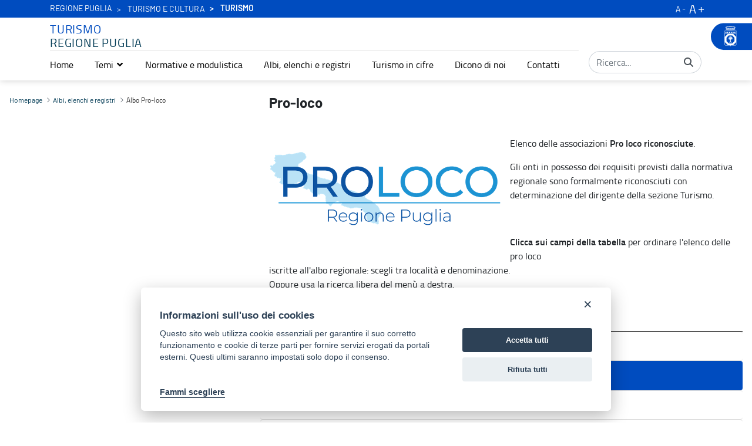

--- FILE ---
content_type: text/html;charset=UTF-8
request_url: https://filiereagroalimentari.regione.puglia.it/web/turismo/albo-pro-loco?p_p_id=it_regione_indra_turismo_TurismoFoAttivitaPortlet_INSTANCE_KqGqLFDXwjye&p_p_lifecycle=2&p_p_state=normal&p_p_mode=view&p_p_resource_id=%2Fturismo%2Fdata-table&p_p_cacheability=cacheLevelPage&sEcho=1&iColumns=4&sColumns=%2C%2C%2C&iDisplayStart=0&iDisplayLength=10&mDataProp_0=localita&bSortable_0=true&mDataProp_1=denominazione&bSortable_1=true&mDataProp_2=indirizzo&bSortable_2=false&mDataProp_3=documento&bSortable_3=false&iSortCol_0=0&sSortDir_0=asc&iSortingCols=1&denominazioneRic=&provinciaRic=0&comuneRic=0&_=1768949713944
body_size: 6049
content:
{"iTotalRecords":257,"iTotalDisplayRecords":257,"sEcho":null,"sSearch":null,"sColumns":null,"aaData":[{"denominazione":"Pro Loco Accadia APS","documento":"<!--{cke_protected}{C}%3C!%2D%2D%7BC%7D%253C!%252D%252D%253Cp%253E%253Ca%2520href%253D%2522%252Fdocuments%252F538827%252F1143085%252FAtto%252B_2018_127_056_DIR.pdf%252F9e107b82-5bcf-7aa8-f3e1-326f721c4da6%253Ft%253D1614696348734%2522%2520target%253D%2522_blank%2522%253EDD%2520n.%25202018%252F127%252F056%2520del%252028%252F12%252F2018%253C%252Fa%253E%253C%252Fp%253E%252D%252D%253E%0A%3Cp%3E%3Ca%20href%3D%22%2Fdocuments%2F538827%2F1463147%2FDET_25_17_2_2022.pdf%2F3f47e633-b117-c555-825e-5940b4b4cb7e%3Ft%3D1646383628571%22%20target%3D%22_blank%22%3EDD%20n.%202022%2F25%2F056%20del%2017%2F02%2F2022%3C%2Fa%3E%3C%2Fp%3E%2D%2D%3E--><p><a data-cke-saved-href=\"/documents/538827/9330100/056_DIR_2024_00229_Determina.pdf/f7f4f2e2-c687-35ea-563b-386cae08d1fe?t=1740571566791\" href=\"/documents/538827/9330100/056_DIR_2024_00229_Determina.pdf/f7f4f2e2-c687-35ea-563b-386cae08d1fe?t=1740571566791\" target=\"_blank\">DD n. 2024/229/056 del 05/11/2024</a><br type=\"_moz\"></p>","indirizzo":"Via Borgo, 22 - 71021 Accadia (FG)","localita":"Accadia (FG)"},{"denominazione":"Ass. Pro Loco Acquarica del Capo APS","documento":"<p><a data-cke-saved-href=\"/documents/538827/9330100/056_DIR_2024_00229_Determina.pdf/f7f4f2e2-c687-35ea-563b-386cae08d1fe?t=1740571566791\" href=\"/documents/538827/9330100/056_DIR_2024_00229_Determina.pdf/f7f4f2e2-c687-35ea-563b-386cae08d1fe?t=1740571566791\" target=\"_blank\">DD n. 2024/229/056 del 05/11/2024</a><br type=\"_moz\"></p>","indirizzo":"Piazza Municipio, 3 - 73040 Acquarica del Capo (LE)","localita":"Acquarica del Capo (LE)"},{"denominazione":"Ass. Pro Loco Curtomartino APS","documento":"<p><a data-cke-saved-href=\"/documents/538827/9330100/056_DIR_2024_00229_Determina.pdf/f7f4f2e2-c687-35ea-563b-386cae08d1fe?t=1740571566791\" href=\"/documents/538827/9330100/056_DIR_2024_00229_Determina.pdf/f7f4f2e2-c687-35ea-563b-386cae08d1fe?t=1740571566791\" target=\"_blank\">DD n. 2024/229/056 del 05/11/2024</a><br type=\"_moz\"></p>","indirizzo":"Piazza dei Martiri del 1799 n. 28 - 70021 Acquaviva delle Fonti (BA)","localita":"Acquaviva delle Fonti (BA)"},{"denominazione":"Ass. Pro Loco Adelfia APS","documento":"<p><a data-cke-saved-href=\"/documents/538827/9330100/056_DIR_2024_00229_Determina.pdf/f7f4f2e2-c687-35ea-563b-386cae08d1fe?t=1740571566791\" href=\"/documents/538827/9330100/056_DIR_2024_00229_Determina.pdf/f7f4f2e2-c687-35ea-563b-386cae08d1fe?t=1740571566791\" target=\"_blank\">DD n. 2024/229/056 del 05/11/2024</a><br type=\"_moz\"></p>","indirizzo":"Corso Vittorio Veneto, 201 - 70010 Adelfia (BA)","localita":"Adelfia (BA)"},{"denominazione":"Ass. Pro Loco Alberobello APS","documento":"<p><a data-cke-saved-href=\"/documents/538827/9330100/056_DIR_2024_00229_Determina.pdf/f7f4f2e2-c687-35ea-563b-386cae08d1fe?t=1740571566791\" href=\"/documents/538827/9330100/056_DIR_2024_00229_Determina.pdf/f7f4f2e2-c687-35ea-563b-386cae08d1fe?t=1740571566791\" target=\"_blank\">DD n. 2024/229/056 del 05/11/2024</a><br type=\"_moz\"></p>","indirizzo":"Via Monte Nero, 1 - 70011 Alberobello (BA)","localita":"Alberobello (BA)"},{"denominazione":"Ass. Pro Loco Alberona APS","documento":"<!--{cke_protected}{C}%3C!%2D%2D%3Cp%3E%3Ca%20href%3D%22%2Fdocuments%2F538827%2F1168095%2F056_DIR_2022_00087_Determina_signed_signed.pdf%2Fcd6c6b06-14c3-f958-f951-9894793cdd56%3Ft%3D1651137626040%22%20target%3D%22_blank%22%3EDD%20n.%202022%2F87%2F056%20del%2028%2F04%2F2022%3C%2Fa%3E%3C%2Fp%3E%2D%2D%3E--><p><a data-cke-saved-href=\"/documents/538827/9330100/056_DIR_2024_00229_Determina.pdf/f7f4f2e2-c687-35ea-563b-386cae08d1fe?t=1740571566791\" href=\"/documents/538827/9330100/056_DIR_2024_00229_Determina.pdf/f7f4f2e2-c687-35ea-563b-386cae08d1fe?t=1740571566791\" rel=\"noopener noreferrer\" target=\"_blank\">DD n. 2024/229/056 del 05/11/2024</a><br type=\"_moz\"></p>","indirizzo":"Piazza Umberto I, 10 - 71031 Alberona (FG)","localita":"Alberona (FG)"},{"denominazione":"Ass. Pro Loco Alessano APS","documento":"<p><a data-cke-saved-href=\"/documents/538827/9330100/056_DIR_2024_00229_Determina.pdf/f7f4f2e2-c687-35ea-563b-386cae08d1fe?t=1740571566791\" href=\"/documents/538827/9330100/056_DIR_2024_00229_Determina.pdf/f7f4f2e2-c687-35ea-563b-386cae08d1fe?t=1740571566791\" target=\"_blank\">DD n. 2024/229/056 del 05/11/2024</a><br type=\"_moz\"></p>","indirizzo":"Via Alessio Comneno, 46 - 73031 Alessano (LE)","localita":"Alessano (LE)"},{"denominazione":"Ass. Pro Loco Alezio APS","documento":"<p><a data-cke-saved-href=\"/documents/538827/9330100/056_DIR_2024_00229_Determina.pdf/f7f4f2e2-c687-35ea-563b-386cae08d1fe?t=1740571566791\" href=\"/documents/538827/9330100/056_DIR_2024_00229_Determina.pdf/f7f4f2e2-c687-35ea-563b-386cae08d1fe?t=1740571566791\" target=\"_blank\">DD n. 2024/229/056 del 05/11/2024</a><br type=\"_moz\"></p>","indirizzo":"Via Municipio, 5 - 73011 Alezio (LE)","localita":"Alezio (LE)"},{"denominazione":"Ass. Pro Loco Alliste - Felline APS","documento":"<p><a data-cke-saved-href=\"/documents/538827/9330100/056_DIR_2024_00229_Determina.pdf/f7f4f2e2-c687-35ea-563b-386cae08d1fe?t=1740571566791\" href=\"/documents/538827/9330100/056_DIR_2024_00229_Determina.pdf/f7f4f2e2-c687-35ea-563b-386cae08d1fe?t=1740571566791\" target=\"_blank\">DD n. 2024/229/056 del 05/11/2024</a><br type=\"_moz\"></p>","indirizzo":"Via Fosso, 2 - 73040 Alliste (LE)","localita":"Alliste (LE)"},{"denominazione":"Ass. Pro Loco Altamura APS","documento":"<p><a data-cke-saved-href=\"/documents/538827/9330100/056_DIR_2024_00229_Determina.pdf/f7f4f2e2-c687-35ea-563b-386cae08d1fe?t=1740571566791\" href=\"/documents/538827/9330100/056_DIR_2024_00229_Determina.pdf/f7f4f2e2-c687-35ea-563b-386cae08d1fe?t=1740571566791\" target=\"_blank\">DD n. 2024/229/056 del 05/11/2024</a><br type=\"_moz\"></p>","indirizzo":"Piazza Repubblica, 11 - 70022 Altamura (BA)","localita":"Altamura (BA)"}]}